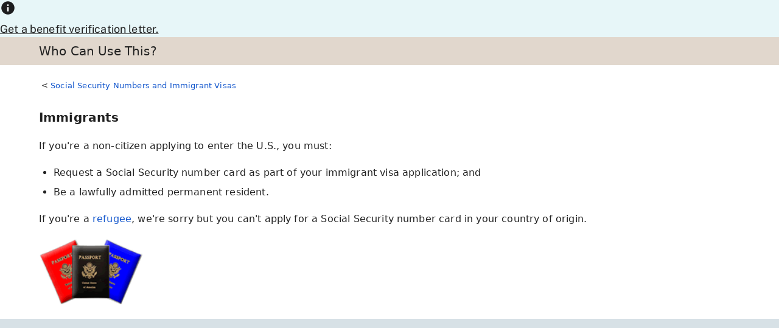

--- FILE ---
content_type: text/html; charset=UTF-8
request_url: https://www.ssa.gov/ssnvisa/who_can.htm
body_size: 3780
content:
<!doctype html>
<html class="no-js" lang="en">
<head>
<!-- REQUIRED META INFORMATION -->
<meta charset="UTF-8" />
<meta http-equiv="X-UA-Compatible" content="IE=edge,chrome=1" />
<meta name="viewport" content="width=device-width, initial-scale=1" />
<meta name="msapplication-tap-highlight" content="no" />

<meta name="DCTERMS:contentOwner" content="ERobinson" />
<meta name="DCTERMS:contentOffice" content="DCRDP:OISP:OEMP/DHSLT" />

<meta name="DCTERMS:coder" content="^ORDP Webmaster" />
<meta name="DCTERMS:coderOffice" content="DCRDP:ODEPPIN:OPPS" />

<meta name="description" content="This page lists who can use the SSNVisa/EAE process.">
<meta name="DCTERMS:dateCertified" content="2019-11-25" />

<!-- DOCUMENT TITLE -->
<title>Who Can Use This? | Social Security Numbers and Immigrant Visas | SSA</title>

<!-- META INFORMATION -->
<meta http-equiv="Content-Type" content="text/html; charset=iso-8859-1">
<meta name="dc.language" scheme="ISO639-2" content="eng">
<meta name="dc.title" content="Social Security Numbers and Immigrant Visas - Who Can Use This?">

<meta name="dc.creator" content="ORDP/OISP/OEEP">

<!-- FRAMEWORK STYLES & SCRIPTS -->


<link rel="stylesheet" href="/framework/css/ssa.firefly.css" />

<!-- SCRIPTS -->
<script src="/framework/js/ssa.firefly.head.js"></script>


<script>(window.BOOMR_mq=window.BOOMR_mq||[]).push(["addVar",{"rua.upush":"false","rua.cpush":"true","rua.upre":"false","rua.cpre":"false","rua.uprl":"false","rua.cprl":"false","rua.cprf":"false","rua.trans":"SJ-88ac4d04-574f-45ed-8692-6c2c7e9d6e16","rua.cook":"false","rua.ims":"false","rua.ufprl":"false","rua.cfprl":"false","rua.isuxp":"false","rua.texp":"norulematch","rua.ceh":"false","rua.ueh":"false","rua.ieh.st":"0"}]);</script>
                              <script>!function(e){var n="https://s.go-mpulse.net/boomerang/";if("False"=="True")e.BOOMR_config=e.BOOMR_config||{},e.BOOMR_config.PageParams=e.BOOMR_config.PageParams||{},e.BOOMR_config.PageParams.pci=!0,n="https://s2.go-mpulse.net/boomerang/";if(window.BOOMR_API_key="LERZW-HECFS-R8H4E-23UQ7-ERMQB",function(){function e(){if(!o){var e=document.createElement("script");e.id="boomr-scr-as",e.src=window.BOOMR.url,e.async=!0,i.parentNode.appendChild(e),o=!0}}function t(e){o=!0;var n,t,a,r,d=document,O=window;if(window.BOOMR.snippetMethod=e?"if":"i",t=function(e,n){var t=d.createElement("script");t.id=n||"boomr-if-as",t.src=window.BOOMR.url,BOOMR_lstart=(new Date).getTime(),e=e||d.body,e.appendChild(t)},!window.addEventListener&&window.attachEvent&&navigator.userAgent.match(/MSIE [67]\./))return window.BOOMR.snippetMethod="s",void t(i.parentNode,"boomr-async");a=document.createElement("IFRAME"),a.src="about:blank",a.title="",a.role="presentation",a.loading="eager",r=(a.frameElement||a).style,r.width=0,r.height=0,r.border=0,r.display="none",i.parentNode.appendChild(a);try{O=a.contentWindow,d=O.document.open()}catch(_){n=document.domain,a.src="javascript:var d=document.open();d.domain='"+n+"';void(0);",O=a.contentWindow,d=O.document.open()}if(n)d._boomrl=function(){this.domain=n,t()},d.write("<bo"+"dy onload='document._boomrl();'>");else if(O._boomrl=function(){t()},O.addEventListener)O.addEventListener("load",O._boomrl,!1);else if(O.attachEvent)O.attachEvent("onload",O._boomrl);d.close()}function a(e){window.BOOMR_onload=e&&e.timeStamp||(new Date).getTime()}if(!window.BOOMR||!window.BOOMR.version&&!window.BOOMR.snippetExecuted){window.BOOMR=window.BOOMR||{},window.BOOMR.snippetStart=(new Date).getTime(),window.BOOMR.snippetExecuted=!0,window.BOOMR.snippetVersion=12,window.BOOMR.url=n+"LERZW-HECFS-R8H4E-23UQ7-ERMQB";var i=document.currentScript||document.getElementsByTagName("script")[0],o=!1,r=document.createElement("link");if(r.relList&&"function"==typeof r.relList.supports&&r.relList.supports("preload")&&"as"in r)window.BOOMR.snippetMethod="p",r.href=window.BOOMR.url,r.rel="preload",r.as="script",r.addEventListener("load",e),r.addEventListener("error",function(){t(!0)}),setTimeout(function(){if(!o)t(!0)},3e3),BOOMR_lstart=(new Date).getTime(),i.parentNode.appendChild(r);else t(!1);if(window.addEventListener)window.addEventListener("load",a,!1);else if(window.attachEvent)window.attachEvent("onload",a)}}(),"".length>0)if(e&&"performance"in e&&e.performance&&"function"==typeof e.performance.setResourceTimingBufferSize)e.performance.setResourceTimingBufferSize();!function(){if(BOOMR=e.BOOMR||{},BOOMR.plugins=BOOMR.plugins||{},!BOOMR.plugins.AK){var n="true"=="true"?1:0,t="",a="clpgrzyxij72k2lxd3xa-f-38629e669-clientnsv4-s.akamaihd.net",i="false"=="true"?2:1,o={"ak.v":"39","ak.cp":"1204614","ak.ai":parseInt("728289",10),"ak.ol":"0","ak.cr":9,"ak.ipv":4,"ak.proto":"h2","ak.rid":"23f6500a","ak.r":42223,"ak.a2":n,"ak.m":"dsca","ak.n":"essl","ak.bpcip":"18.222.104.0","ak.cport":41128,"ak.gh":"23.66.124.165","ak.quicv":"","ak.tlsv":"tls1.3","ak.0rtt":"","ak.0rtt.ed":"","ak.csrc":"-","ak.acc":"","ak.t":"1769414382","ak.ak":"hOBiQwZUYzCg5VSAfCLimQ==wP8Yh/tlbQqziyqdQRPOfz5ep9K8AS/tKV8ZiNNSfpa80alZ4R4vrEf+l4FV1MbgB1PDlax3Nu2+ovgFSNHSHVPC7IUNOCgAU11QQhBRDNmSODhGMItr8A+4lmMzGdvfA2UL+BPOtwsIj9bTwPKhLLS8ltTbiJ9nd/eUDAWcqiognv7wNpCOsJ6cTrH6F+piq/OGbF4dVchX2trLYiYLhXaCW3I5WIKmImPZSdB3xEdpQFmHb+QiYRTtgVi9SQiHQWNQKPn/yCSZ04RtHHZiOjEyrTR7xYnjcFH1TDqVgqKPu9MDQAF1erF6IHeE++2aZxPdPqaQx5r21JfknXUvLRp3msKBEuOXTcgFKKzthTpVvnr6900s61SDQpvTziiQg9fjw2i4TU8C6yrSRa1qzKhVHf8yDSunQxaQ8udvaac=","ak.pv":"123","ak.dpoabenc":"","ak.tf":i};if(""!==t)o["ak.ruds"]=t;var r={i:!1,av:function(n){var t="http.initiator";if(n&&(!n[t]||"spa_hard"===n[t]))o["ak.feo"]=void 0!==e.aFeoApplied?1:0,BOOMR.addVar(o)},rv:function(){var e=["ak.bpcip","ak.cport","ak.cr","ak.csrc","ak.gh","ak.ipv","ak.m","ak.n","ak.ol","ak.proto","ak.quicv","ak.tlsv","ak.0rtt","ak.0rtt.ed","ak.r","ak.acc","ak.t","ak.tf"];BOOMR.removeVar(e)}};BOOMR.plugins.AK={akVars:o,akDNSPreFetchDomain:a,init:function(){if(!r.i){var e=BOOMR.subscribe;e("before_beacon",r.av,null,null),e("onbeacon",r.rv,null,null),r.i=!0}return this},is_complete:function(){return!0}}}}()}(window);</script></head>
<body>
  <!-- BANNER -->
  <aside class="accessibility" id="accessibility"><a href="#content" id="skip-navigation">Skip to main content</a></aside>
<!-- WCMS SITE ALERT (EMERGENCY) -->
<div class="wsa" aria-label="Site Alert" data-type="emergency" hidden>
  <div class="wsag">
    <svg focusable="false" height="26" width="26" viewbox="0 0 20 20" aria-hidden="true">
      <path fill="#FFFFFF" fill-rule="evenodd" stroke-width="0" d="M10.8,15h-1.7v-1.7h1.7v1.7ZM10.8,11.7h-1.7v-4.9h1.7v4.9Z" vector-effect="non-scaling-stroke" />
      <path fill="#1C1D1F" fill-rule="evenodd" stroke-width="0" d="M.8,17.5h18.3L10,1.7.8,17.5ZM10.8,15h-1.7v-1.7h1.7v1.7ZM10.8,11.7h-1.7v-4.9h1.7v4.9h0Z" vector-effect="non-scaling-stroke" />
    </svg>
    <div>
      <a href="#!"><u>...</u></a>
    </div>
  </div>
</div>
<!-- WCMS SITE ALERT (INFORMATION) -->
<div class="wsa" aria-label="Site Alert" data-type="information">
  <div class="wsag">
    <svg focusable="false" height="26" width="26" viewbox="0 0 20 20" aria-hidden="true">
      <path fill="#1C1D1F" fill-rule="evenodd" stroke-width="0" d="M10,1.7C5.4,1.7,1.7,5.4,1.7,10s3.7,8.3,8.3,8.3,8.3-3.7,8.3-8.3S14.6,1.7,10,1.7ZM9.2,7.5v-1.7h1.7v1.7h-1.7ZM9.2,9.2v5h1.7v-5h-1.7Z" vector-effect="non-scaling-stroke" />
      <path fill="#FFFFFF" fill-rule="evenodd" stroke-width="0" d="M10.8,7.5h-1.7v-1.7h1.7v1.7Z" vector-effect="non-scaling-stroke" />
      <path fill="#FFFFFF" fill-rule="evenodd" stroke-width="0" d="M10.8,14.2h-1.7v-5h1.7v5Z" vector-effect="non-scaling-stroke" />
    </svg>
    <div>
      <a href="https://www.ssa.gov/manage-benefits/get-benefit-letter"><u>Get a benefit verification letter.</u></a>
    </div>
  </div>
</div>
<ssa-header class="print-dn"></ssa-header><script src="https://www.ssa.gov/legacy/components/dist/ssa-header.js"></script>
  <!-- MAIN CONTENT -->
  <main class="content" id="content" role="main">
    <!-- TITLE BAR -->
    <section class="bg-ivory-200">
      <!-- WRAPPER -->
      <div class="py2 wrapper">
        <h2 class="fw4 ma0">Who Can Use This?</h2>
  </div>
    </section>

<!-- WRAPPER -->
<section class="wrapper">
    
<!--GRID-->
<div class="grid">
	
<!-- FIRST COLUMN -->
<article class="cell w-100 m-w-100">
	
<!-- BREADCRUMBS -->
<nav class="breadcrumbs fs1" aria-label="Breadcrumbs">
  <ol>
	<li><a href="https://www.ssa.gov">SSA Home</a></li>
	<li><a href="index.htm">Social Security Numbers and Immigrant Visas</a></li>
	<li aria-current="page">Who Can Use This?</li>
 </ol>
</nav>
</article><!--END FIRST COLUMN-->

<!--FIRST COLUMN-->
<article class="cell w-100 m-w-66">

<h3><strong>Immigrants</strong></h3>
<p>If you're a non-citizen applying to enter the U.S., you must:

</p>
<ul>
<li>Request a Social Security number card as part of your immigrant visa application; and </li>
<li>Be a lawfully admitted permanent resident. </li>

</ul>
<p>If you're a <a href="http://ssa.gov/immigration/#refugees">refugee</a>, we're sorry but you can't apply for a Social Security number card in your country of origin. </p>

</article><!-- END FIRST COLUMN -->

<!--SECOND COLUMN-->
<article class="cell w-100 m-w-33">

<img src="images/passport.gif" width="170" height="100" alt="passport cards">
<!-- SIDEBAR HEADER -->

</article><!-- END SECOND COLUMN -->

</div><!-- END GRID-->

 </section>
 
  </main>
  <!-- FOOTER -->
  <ssa-footer class="print-dn"></ssa-footer><script src="https://www.ssa.gov/legacy/components/dist/ssa-footer.js"></script>
  <!-- SCRIPTS -->
  <script src="/framework/js/ssa.firefly.body.js"></script>
</body>

</html>